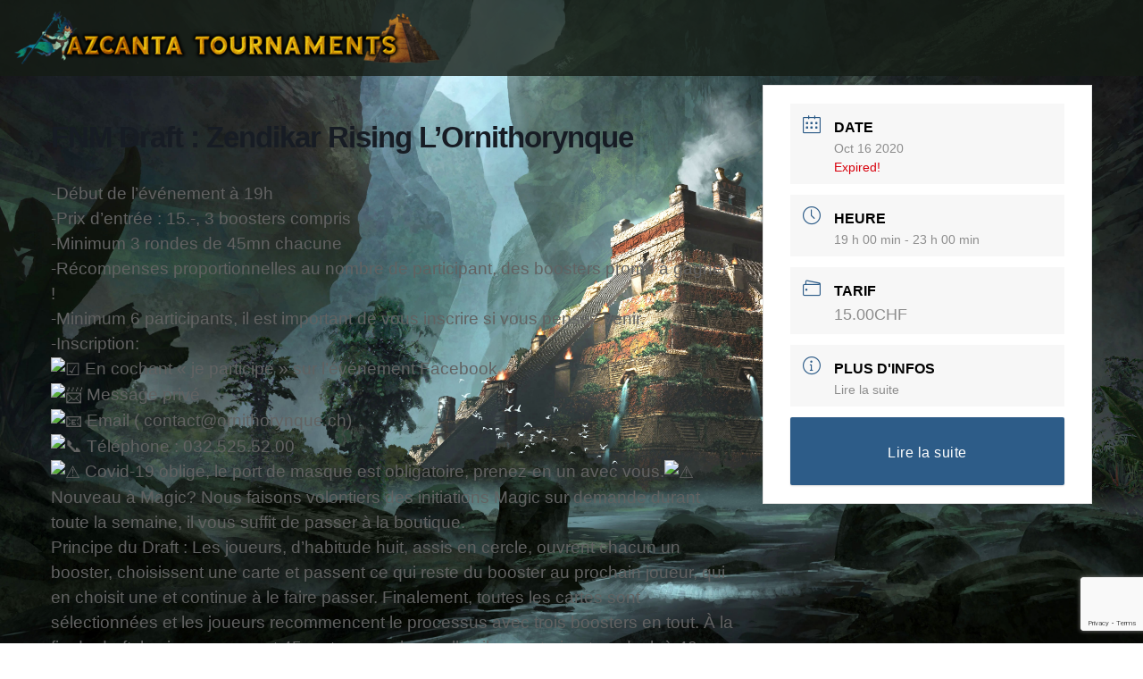

--- FILE ---
content_type: text/html; charset=utf-8
request_url: https://www.google.com/recaptcha/api2/anchor?ar=1&k=6Le5MNkeAAAAAGPrduYFwDEDrR2egSDr68i50AzW&co=aHR0cHM6Ly9hemNhbnRhLXRvdXJuYW1lbnRzLmNoOjQ0Mw..&hl=en&v=N67nZn4AqZkNcbeMu4prBgzg&size=invisible&anchor-ms=20000&execute-ms=30000&cb=4idckcbwtlhs
body_size: 48775
content:
<!DOCTYPE HTML><html dir="ltr" lang="en"><head><meta http-equiv="Content-Type" content="text/html; charset=UTF-8">
<meta http-equiv="X-UA-Compatible" content="IE=edge">
<title>reCAPTCHA</title>
<style type="text/css">
/* cyrillic-ext */
@font-face {
  font-family: 'Roboto';
  font-style: normal;
  font-weight: 400;
  font-stretch: 100%;
  src: url(//fonts.gstatic.com/s/roboto/v48/KFO7CnqEu92Fr1ME7kSn66aGLdTylUAMa3GUBHMdazTgWw.woff2) format('woff2');
  unicode-range: U+0460-052F, U+1C80-1C8A, U+20B4, U+2DE0-2DFF, U+A640-A69F, U+FE2E-FE2F;
}
/* cyrillic */
@font-face {
  font-family: 'Roboto';
  font-style: normal;
  font-weight: 400;
  font-stretch: 100%;
  src: url(//fonts.gstatic.com/s/roboto/v48/KFO7CnqEu92Fr1ME7kSn66aGLdTylUAMa3iUBHMdazTgWw.woff2) format('woff2');
  unicode-range: U+0301, U+0400-045F, U+0490-0491, U+04B0-04B1, U+2116;
}
/* greek-ext */
@font-face {
  font-family: 'Roboto';
  font-style: normal;
  font-weight: 400;
  font-stretch: 100%;
  src: url(//fonts.gstatic.com/s/roboto/v48/KFO7CnqEu92Fr1ME7kSn66aGLdTylUAMa3CUBHMdazTgWw.woff2) format('woff2');
  unicode-range: U+1F00-1FFF;
}
/* greek */
@font-face {
  font-family: 'Roboto';
  font-style: normal;
  font-weight: 400;
  font-stretch: 100%;
  src: url(//fonts.gstatic.com/s/roboto/v48/KFO7CnqEu92Fr1ME7kSn66aGLdTylUAMa3-UBHMdazTgWw.woff2) format('woff2');
  unicode-range: U+0370-0377, U+037A-037F, U+0384-038A, U+038C, U+038E-03A1, U+03A3-03FF;
}
/* math */
@font-face {
  font-family: 'Roboto';
  font-style: normal;
  font-weight: 400;
  font-stretch: 100%;
  src: url(//fonts.gstatic.com/s/roboto/v48/KFO7CnqEu92Fr1ME7kSn66aGLdTylUAMawCUBHMdazTgWw.woff2) format('woff2');
  unicode-range: U+0302-0303, U+0305, U+0307-0308, U+0310, U+0312, U+0315, U+031A, U+0326-0327, U+032C, U+032F-0330, U+0332-0333, U+0338, U+033A, U+0346, U+034D, U+0391-03A1, U+03A3-03A9, U+03B1-03C9, U+03D1, U+03D5-03D6, U+03F0-03F1, U+03F4-03F5, U+2016-2017, U+2034-2038, U+203C, U+2040, U+2043, U+2047, U+2050, U+2057, U+205F, U+2070-2071, U+2074-208E, U+2090-209C, U+20D0-20DC, U+20E1, U+20E5-20EF, U+2100-2112, U+2114-2115, U+2117-2121, U+2123-214F, U+2190, U+2192, U+2194-21AE, U+21B0-21E5, U+21F1-21F2, U+21F4-2211, U+2213-2214, U+2216-22FF, U+2308-230B, U+2310, U+2319, U+231C-2321, U+2336-237A, U+237C, U+2395, U+239B-23B7, U+23D0, U+23DC-23E1, U+2474-2475, U+25AF, U+25B3, U+25B7, U+25BD, U+25C1, U+25CA, U+25CC, U+25FB, U+266D-266F, U+27C0-27FF, U+2900-2AFF, U+2B0E-2B11, U+2B30-2B4C, U+2BFE, U+3030, U+FF5B, U+FF5D, U+1D400-1D7FF, U+1EE00-1EEFF;
}
/* symbols */
@font-face {
  font-family: 'Roboto';
  font-style: normal;
  font-weight: 400;
  font-stretch: 100%;
  src: url(//fonts.gstatic.com/s/roboto/v48/KFO7CnqEu92Fr1ME7kSn66aGLdTylUAMaxKUBHMdazTgWw.woff2) format('woff2');
  unicode-range: U+0001-000C, U+000E-001F, U+007F-009F, U+20DD-20E0, U+20E2-20E4, U+2150-218F, U+2190, U+2192, U+2194-2199, U+21AF, U+21E6-21F0, U+21F3, U+2218-2219, U+2299, U+22C4-22C6, U+2300-243F, U+2440-244A, U+2460-24FF, U+25A0-27BF, U+2800-28FF, U+2921-2922, U+2981, U+29BF, U+29EB, U+2B00-2BFF, U+4DC0-4DFF, U+FFF9-FFFB, U+10140-1018E, U+10190-1019C, U+101A0, U+101D0-101FD, U+102E0-102FB, U+10E60-10E7E, U+1D2C0-1D2D3, U+1D2E0-1D37F, U+1F000-1F0FF, U+1F100-1F1AD, U+1F1E6-1F1FF, U+1F30D-1F30F, U+1F315, U+1F31C, U+1F31E, U+1F320-1F32C, U+1F336, U+1F378, U+1F37D, U+1F382, U+1F393-1F39F, U+1F3A7-1F3A8, U+1F3AC-1F3AF, U+1F3C2, U+1F3C4-1F3C6, U+1F3CA-1F3CE, U+1F3D4-1F3E0, U+1F3ED, U+1F3F1-1F3F3, U+1F3F5-1F3F7, U+1F408, U+1F415, U+1F41F, U+1F426, U+1F43F, U+1F441-1F442, U+1F444, U+1F446-1F449, U+1F44C-1F44E, U+1F453, U+1F46A, U+1F47D, U+1F4A3, U+1F4B0, U+1F4B3, U+1F4B9, U+1F4BB, U+1F4BF, U+1F4C8-1F4CB, U+1F4D6, U+1F4DA, U+1F4DF, U+1F4E3-1F4E6, U+1F4EA-1F4ED, U+1F4F7, U+1F4F9-1F4FB, U+1F4FD-1F4FE, U+1F503, U+1F507-1F50B, U+1F50D, U+1F512-1F513, U+1F53E-1F54A, U+1F54F-1F5FA, U+1F610, U+1F650-1F67F, U+1F687, U+1F68D, U+1F691, U+1F694, U+1F698, U+1F6AD, U+1F6B2, U+1F6B9-1F6BA, U+1F6BC, U+1F6C6-1F6CF, U+1F6D3-1F6D7, U+1F6E0-1F6EA, U+1F6F0-1F6F3, U+1F6F7-1F6FC, U+1F700-1F7FF, U+1F800-1F80B, U+1F810-1F847, U+1F850-1F859, U+1F860-1F887, U+1F890-1F8AD, U+1F8B0-1F8BB, U+1F8C0-1F8C1, U+1F900-1F90B, U+1F93B, U+1F946, U+1F984, U+1F996, U+1F9E9, U+1FA00-1FA6F, U+1FA70-1FA7C, U+1FA80-1FA89, U+1FA8F-1FAC6, U+1FACE-1FADC, U+1FADF-1FAE9, U+1FAF0-1FAF8, U+1FB00-1FBFF;
}
/* vietnamese */
@font-face {
  font-family: 'Roboto';
  font-style: normal;
  font-weight: 400;
  font-stretch: 100%;
  src: url(//fonts.gstatic.com/s/roboto/v48/KFO7CnqEu92Fr1ME7kSn66aGLdTylUAMa3OUBHMdazTgWw.woff2) format('woff2');
  unicode-range: U+0102-0103, U+0110-0111, U+0128-0129, U+0168-0169, U+01A0-01A1, U+01AF-01B0, U+0300-0301, U+0303-0304, U+0308-0309, U+0323, U+0329, U+1EA0-1EF9, U+20AB;
}
/* latin-ext */
@font-face {
  font-family: 'Roboto';
  font-style: normal;
  font-weight: 400;
  font-stretch: 100%;
  src: url(//fonts.gstatic.com/s/roboto/v48/KFO7CnqEu92Fr1ME7kSn66aGLdTylUAMa3KUBHMdazTgWw.woff2) format('woff2');
  unicode-range: U+0100-02BA, U+02BD-02C5, U+02C7-02CC, U+02CE-02D7, U+02DD-02FF, U+0304, U+0308, U+0329, U+1D00-1DBF, U+1E00-1E9F, U+1EF2-1EFF, U+2020, U+20A0-20AB, U+20AD-20C0, U+2113, U+2C60-2C7F, U+A720-A7FF;
}
/* latin */
@font-face {
  font-family: 'Roboto';
  font-style: normal;
  font-weight: 400;
  font-stretch: 100%;
  src: url(//fonts.gstatic.com/s/roboto/v48/KFO7CnqEu92Fr1ME7kSn66aGLdTylUAMa3yUBHMdazQ.woff2) format('woff2');
  unicode-range: U+0000-00FF, U+0131, U+0152-0153, U+02BB-02BC, U+02C6, U+02DA, U+02DC, U+0304, U+0308, U+0329, U+2000-206F, U+20AC, U+2122, U+2191, U+2193, U+2212, U+2215, U+FEFF, U+FFFD;
}
/* cyrillic-ext */
@font-face {
  font-family: 'Roboto';
  font-style: normal;
  font-weight: 500;
  font-stretch: 100%;
  src: url(//fonts.gstatic.com/s/roboto/v48/KFO7CnqEu92Fr1ME7kSn66aGLdTylUAMa3GUBHMdazTgWw.woff2) format('woff2');
  unicode-range: U+0460-052F, U+1C80-1C8A, U+20B4, U+2DE0-2DFF, U+A640-A69F, U+FE2E-FE2F;
}
/* cyrillic */
@font-face {
  font-family: 'Roboto';
  font-style: normal;
  font-weight: 500;
  font-stretch: 100%;
  src: url(//fonts.gstatic.com/s/roboto/v48/KFO7CnqEu92Fr1ME7kSn66aGLdTylUAMa3iUBHMdazTgWw.woff2) format('woff2');
  unicode-range: U+0301, U+0400-045F, U+0490-0491, U+04B0-04B1, U+2116;
}
/* greek-ext */
@font-face {
  font-family: 'Roboto';
  font-style: normal;
  font-weight: 500;
  font-stretch: 100%;
  src: url(//fonts.gstatic.com/s/roboto/v48/KFO7CnqEu92Fr1ME7kSn66aGLdTylUAMa3CUBHMdazTgWw.woff2) format('woff2');
  unicode-range: U+1F00-1FFF;
}
/* greek */
@font-face {
  font-family: 'Roboto';
  font-style: normal;
  font-weight: 500;
  font-stretch: 100%;
  src: url(//fonts.gstatic.com/s/roboto/v48/KFO7CnqEu92Fr1ME7kSn66aGLdTylUAMa3-UBHMdazTgWw.woff2) format('woff2');
  unicode-range: U+0370-0377, U+037A-037F, U+0384-038A, U+038C, U+038E-03A1, U+03A3-03FF;
}
/* math */
@font-face {
  font-family: 'Roboto';
  font-style: normal;
  font-weight: 500;
  font-stretch: 100%;
  src: url(//fonts.gstatic.com/s/roboto/v48/KFO7CnqEu92Fr1ME7kSn66aGLdTylUAMawCUBHMdazTgWw.woff2) format('woff2');
  unicode-range: U+0302-0303, U+0305, U+0307-0308, U+0310, U+0312, U+0315, U+031A, U+0326-0327, U+032C, U+032F-0330, U+0332-0333, U+0338, U+033A, U+0346, U+034D, U+0391-03A1, U+03A3-03A9, U+03B1-03C9, U+03D1, U+03D5-03D6, U+03F0-03F1, U+03F4-03F5, U+2016-2017, U+2034-2038, U+203C, U+2040, U+2043, U+2047, U+2050, U+2057, U+205F, U+2070-2071, U+2074-208E, U+2090-209C, U+20D0-20DC, U+20E1, U+20E5-20EF, U+2100-2112, U+2114-2115, U+2117-2121, U+2123-214F, U+2190, U+2192, U+2194-21AE, U+21B0-21E5, U+21F1-21F2, U+21F4-2211, U+2213-2214, U+2216-22FF, U+2308-230B, U+2310, U+2319, U+231C-2321, U+2336-237A, U+237C, U+2395, U+239B-23B7, U+23D0, U+23DC-23E1, U+2474-2475, U+25AF, U+25B3, U+25B7, U+25BD, U+25C1, U+25CA, U+25CC, U+25FB, U+266D-266F, U+27C0-27FF, U+2900-2AFF, U+2B0E-2B11, U+2B30-2B4C, U+2BFE, U+3030, U+FF5B, U+FF5D, U+1D400-1D7FF, U+1EE00-1EEFF;
}
/* symbols */
@font-face {
  font-family: 'Roboto';
  font-style: normal;
  font-weight: 500;
  font-stretch: 100%;
  src: url(//fonts.gstatic.com/s/roboto/v48/KFO7CnqEu92Fr1ME7kSn66aGLdTylUAMaxKUBHMdazTgWw.woff2) format('woff2');
  unicode-range: U+0001-000C, U+000E-001F, U+007F-009F, U+20DD-20E0, U+20E2-20E4, U+2150-218F, U+2190, U+2192, U+2194-2199, U+21AF, U+21E6-21F0, U+21F3, U+2218-2219, U+2299, U+22C4-22C6, U+2300-243F, U+2440-244A, U+2460-24FF, U+25A0-27BF, U+2800-28FF, U+2921-2922, U+2981, U+29BF, U+29EB, U+2B00-2BFF, U+4DC0-4DFF, U+FFF9-FFFB, U+10140-1018E, U+10190-1019C, U+101A0, U+101D0-101FD, U+102E0-102FB, U+10E60-10E7E, U+1D2C0-1D2D3, U+1D2E0-1D37F, U+1F000-1F0FF, U+1F100-1F1AD, U+1F1E6-1F1FF, U+1F30D-1F30F, U+1F315, U+1F31C, U+1F31E, U+1F320-1F32C, U+1F336, U+1F378, U+1F37D, U+1F382, U+1F393-1F39F, U+1F3A7-1F3A8, U+1F3AC-1F3AF, U+1F3C2, U+1F3C4-1F3C6, U+1F3CA-1F3CE, U+1F3D4-1F3E0, U+1F3ED, U+1F3F1-1F3F3, U+1F3F5-1F3F7, U+1F408, U+1F415, U+1F41F, U+1F426, U+1F43F, U+1F441-1F442, U+1F444, U+1F446-1F449, U+1F44C-1F44E, U+1F453, U+1F46A, U+1F47D, U+1F4A3, U+1F4B0, U+1F4B3, U+1F4B9, U+1F4BB, U+1F4BF, U+1F4C8-1F4CB, U+1F4D6, U+1F4DA, U+1F4DF, U+1F4E3-1F4E6, U+1F4EA-1F4ED, U+1F4F7, U+1F4F9-1F4FB, U+1F4FD-1F4FE, U+1F503, U+1F507-1F50B, U+1F50D, U+1F512-1F513, U+1F53E-1F54A, U+1F54F-1F5FA, U+1F610, U+1F650-1F67F, U+1F687, U+1F68D, U+1F691, U+1F694, U+1F698, U+1F6AD, U+1F6B2, U+1F6B9-1F6BA, U+1F6BC, U+1F6C6-1F6CF, U+1F6D3-1F6D7, U+1F6E0-1F6EA, U+1F6F0-1F6F3, U+1F6F7-1F6FC, U+1F700-1F7FF, U+1F800-1F80B, U+1F810-1F847, U+1F850-1F859, U+1F860-1F887, U+1F890-1F8AD, U+1F8B0-1F8BB, U+1F8C0-1F8C1, U+1F900-1F90B, U+1F93B, U+1F946, U+1F984, U+1F996, U+1F9E9, U+1FA00-1FA6F, U+1FA70-1FA7C, U+1FA80-1FA89, U+1FA8F-1FAC6, U+1FACE-1FADC, U+1FADF-1FAE9, U+1FAF0-1FAF8, U+1FB00-1FBFF;
}
/* vietnamese */
@font-face {
  font-family: 'Roboto';
  font-style: normal;
  font-weight: 500;
  font-stretch: 100%;
  src: url(//fonts.gstatic.com/s/roboto/v48/KFO7CnqEu92Fr1ME7kSn66aGLdTylUAMa3OUBHMdazTgWw.woff2) format('woff2');
  unicode-range: U+0102-0103, U+0110-0111, U+0128-0129, U+0168-0169, U+01A0-01A1, U+01AF-01B0, U+0300-0301, U+0303-0304, U+0308-0309, U+0323, U+0329, U+1EA0-1EF9, U+20AB;
}
/* latin-ext */
@font-face {
  font-family: 'Roboto';
  font-style: normal;
  font-weight: 500;
  font-stretch: 100%;
  src: url(//fonts.gstatic.com/s/roboto/v48/KFO7CnqEu92Fr1ME7kSn66aGLdTylUAMa3KUBHMdazTgWw.woff2) format('woff2');
  unicode-range: U+0100-02BA, U+02BD-02C5, U+02C7-02CC, U+02CE-02D7, U+02DD-02FF, U+0304, U+0308, U+0329, U+1D00-1DBF, U+1E00-1E9F, U+1EF2-1EFF, U+2020, U+20A0-20AB, U+20AD-20C0, U+2113, U+2C60-2C7F, U+A720-A7FF;
}
/* latin */
@font-face {
  font-family: 'Roboto';
  font-style: normal;
  font-weight: 500;
  font-stretch: 100%;
  src: url(//fonts.gstatic.com/s/roboto/v48/KFO7CnqEu92Fr1ME7kSn66aGLdTylUAMa3yUBHMdazQ.woff2) format('woff2');
  unicode-range: U+0000-00FF, U+0131, U+0152-0153, U+02BB-02BC, U+02C6, U+02DA, U+02DC, U+0304, U+0308, U+0329, U+2000-206F, U+20AC, U+2122, U+2191, U+2193, U+2212, U+2215, U+FEFF, U+FFFD;
}
/* cyrillic-ext */
@font-face {
  font-family: 'Roboto';
  font-style: normal;
  font-weight: 900;
  font-stretch: 100%;
  src: url(//fonts.gstatic.com/s/roboto/v48/KFO7CnqEu92Fr1ME7kSn66aGLdTylUAMa3GUBHMdazTgWw.woff2) format('woff2');
  unicode-range: U+0460-052F, U+1C80-1C8A, U+20B4, U+2DE0-2DFF, U+A640-A69F, U+FE2E-FE2F;
}
/* cyrillic */
@font-face {
  font-family: 'Roboto';
  font-style: normal;
  font-weight: 900;
  font-stretch: 100%;
  src: url(//fonts.gstatic.com/s/roboto/v48/KFO7CnqEu92Fr1ME7kSn66aGLdTylUAMa3iUBHMdazTgWw.woff2) format('woff2');
  unicode-range: U+0301, U+0400-045F, U+0490-0491, U+04B0-04B1, U+2116;
}
/* greek-ext */
@font-face {
  font-family: 'Roboto';
  font-style: normal;
  font-weight: 900;
  font-stretch: 100%;
  src: url(//fonts.gstatic.com/s/roboto/v48/KFO7CnqEu92Fr1ME7kSn66aGLdTylUAMa3CUBHMdazTgWw.woff2) format('woff2');
  unicode-range: U+1F00-1FFF;
}
/* greek */
@font-face {
  font-family: 'Roboto';
  font-style: normal;
  font-weight: 900;
  font-stretch: 100%;
  src: url(//fonts.gstatic.com/s/roboto/v48/KFO7CnqEu92Fr1ME7kSn66aGLdTylUAMa3-UBHMdazTgWw.woff2) format('woff2');
  unicode-range: U+0370-0377, U+037A-037F, U+0384-038A, U+038C, U+038E-03A1, U+03A3-03FF;
}
/* math */
@font-face {
  font-family: 'Roboto';
  font-style: normal;
  font-weight: 900;
  font-stretch: 100%;
  src: url(//fonts.gstatic.com/s/roboto/v48/KFO7CnqEu92Fr1ME7kSn66aGLdTylUAMawCUBHMdazTgWw.woff2) format('woff2');
  unicode-range: U+0302-0303, U+0305, U+0307-0308, U+0310, U+0312, U+0315, U+031A, U+0326-0327, U+032C, U+032F-0330, U+0332-0333, U+0338, U+033A, U+0346, U+034D, U+0391-03A1, U+03A3-03A9, U+03B1-03C9, U+03D1, U+03D5-03D6, U+03F0-03F1, U+03F4-03F5, U+2016-2017, U+2034-2038, U+203C, U+2040, U+2043, U+2047, U+2050, U+2057, U+205F, U+2070-2071, U+2074-208E, U+2090-209C, U+20D0-20DC, U+20E1, U+20E5-20EF, U+2100-2112, U+2114-2115, U+2117-2121, U+2123-214F, U+2190, U+2192, U+2194-21AE, U+21B0-21E5, U+21F1-21F2, U+21F4-2211, U+2213-2214, U+2216-22FF, U+2308-230B, U+2310, U+2319, U+231C-2321, U+2336-237A, U+237C, U+2395, U+239B-23B7, U+23D0, U+23DC-23E1, U+2474-2475, U+25AF, U+25B3, U+25B7, U+25BD, U+25C1, U+25CA, U+25CC, U+25FB, U+266D-266F, U+27C0-27FF, U+2900-2AFF, U+2B0E-2B11, U+2B30-2B4C, U+2BFE, U+3030, U+FF5B, U+FF5D, U+1D400-1D7FF, U+1EE00-1EEFF;
}
/* symbols */
@font-face {
  font-family: 'Roboto';
  font-style: normal;
  font-weight: 900;
  font-stretch: 100%;
  src: url(//fonts.gstatic.com/s/roboto/v48/KFO7CnqEu92Fr1ME7kSn66aGLdTylUAMaxKUBHMdazTgWw.woff2) format('woff2');
  unicode-range: U+0001-000C, U+000E-001F, U+007F-009F, U+20DD-20E0, U+20E2-20E4, U+2150-218F, U+2190, U+2192, U+2194-2199, U+21AF, U+21E6-21F0, U+21F3, U+2218-2219, U+2299, U+22C4-22C6, U+2300-243F, U+2440-244A, U+2460-24FF, U+25A0-27BF, U+2800-28FF, U+2921-2922, U+2981, U+29BF, U+29EB, U+2B00-2BFF, U+4DC0-4DFF, U+FFF9-FFFB, U+10140-1018E, U+10190-1019C, U+101A0, U+101D0-101FD, U+102E0-102FB, U+10E60-10E7E, U+1D2C0-1D2D3, U+1D2E0-1D37F, U+1F000-1F0FF, U+1F100-1F1AD, U+1F1E6-1F1FF, U+1F30D-1F30F, U+1F315, U+1F31C, U+1F31E, U+1F320-1F32C, U+1F336, U+1F378, U+1F37D, U+1F382, U+1F393-1F39F, U+1F3A7-1F3A8, U+1F3AC-1F3AF, U+1F3C2, U+1F3C4-1F3C6, U+1F3CA-1F3CE, U+1F3D4-1F3E0, U+1F3ED, U+1F3F1-1F3F3, U+1F3F5-1F3F7, U+1F408, U+1F415, U+1F41F, U+1F426, U+1F43F, U+1F441-1F442, U+1F444, U+1F446-1F449, U+1F44C-1F44E, U+1F453, U+1F46A, U+1F47D, U+1F4A3, U+1F4B0, U+1F4B3, U+1F4B9, U+1F4BB, U+1F4BF, U+1F4C8-1F4CB, U+1F4D6, U+1F4DA, U+1F4DF, U+1F4E3-1F4E6, U+1F4EA-1F4ED, U+1F4F7, U+1F4F9-1F4FB, U+1F4FD-1F4FE, U+1F503, U+1F507-1F50B, U+1F50D, U+1F512-1F513, U+1F53E-1F54A, U+1F54F-1F5FA, U+1F610, U+1F650-1F67F, U+1F687, U+1F68D, U+1F691, U+1F694, U+1F698, U+1F6AD, U+1F6B2, U+1F6B9-1F6BA, U+1F6BC, U+1F6C6-1F6CF, U+1F6D3-1F6D7, U+1F6E0-1F6EA, U+1F6F0-1F6F3, U+1F6F7-1F6FC, U+1F700-1F7FF, U+1F800-1F80B, U+1F810-1F847, U+1F850-1F859, U+1F860-1F887, U+1F890-1F8AD, U+1F8B0-1F8BB, U+1F8C0-1F8C1, U+1F900-1F90B, U+1F93B, U+1F946, U+1F984, U+1F996, U+1F9E9, U+1FA00-1FA6F, U+1FA70-1FA7C, U+1FA80-1FA89, U+1FA8F-1FAC6, U+1FACE-1FADC, U+1FADF-1FAE9, U+1FAF0-1FAF8, U+1FB00-1FBFF;
}
/* vietnamese */
@font-face {
  font-family: 'Roboto';
  font-style: normal;
  font-weight: 900;
  font-stretch: 100%;
  src: url(//fonts.gstatic.com/s/roboto/v48/KFO7CnqEu92Fr1ME7kSn66aGLdTylUAMa3OUBHMdazTgWw.woff2) format('woff2');
  unicode-range: U+0102-0103, U+0110-0111, U+0128-0129, U+0168-0169, U+01A0-01A1, U+01AF-01B0, U+0300-0301, U+0303-0304, U+0308-0309, U+0323, U+0329, U+1EA0-1EF9, U+20AB;
}
/* latin-ext */
@font-face {
  font-family: 'Roboto';
  font-style: normal;
  font-weight: 900;
  font-stretch: 100%;
  src: url(//fonts.gstatic.com/s/roboto/v48/KFO7CnqEu92Fr1ME7kSn66aGLdTylUAMa3KUBHMdazTgWw.woff2) format('woff2');
  unicode-range: U+0100-02BA, U+02BD-02C5, U+02C7-02CC, U+02CE-02D7, U+02DD-02FF, U+0304, U+0308, U+0329, U+1D00-1DBF, U+1E00-1E9F, U+1EF2-1EFF, U+2020, U+20A0-20AB, U+20AD-20C0, U+2113, U+2C60-2C7F, U+A720-A7FF;
}
/* latin */
@font-face {
  font-family: 'Roboto';
  font-style: normal;
  font-weight: 900;
  font-stretch: 100%;
  src: url(//fonts.gstatic.com/s/roboto/v48/KFO7CnqEu92Fr1ME7kSn66aGLdTylUAMa3yUBHMdazQ.woff2) format('woff2');
  unicode-range: U+0000-00FF, U+0131, U+0152-0153, U+02BB-02BC, U+02C6, U+02DA, U+02DC, U+0304, U+0308, U+0329, U+2000-206F, U+20AC, U+2122, U+2191, U+2193, U+2212, U+2215, U+FEFF, U+FFFD;
}

</style>
<link rel="stylesheet" type="text/css" href="https://www.gstatic.com/recaptcha/releases/N67nZn4AqZkNcbeMu4prBgzg/styles__ltr.css">
<script nonce="AjCaRwzhiBW5MuuXG0zeoA" type="text/javascript">window['__recaptcha_api'] = 'https://www.google.com/recaptcha/api2/';</script>
<script type="text/javascript" src="https://www.gstatic.com/recaptcha/releases/N67nZn4AqZkNcbeMu4prBgzg/recaptcha__en.js" nonce="AjCaRwzhiBW5MuuXG0zeoA">
      
    </script></head>
<body><div id="rc-anchor-alert" class="rc-anchor-alert"></div>
<input type="hidden" id="recaptcha-token" value="[base64]">
<script type="text/javascript" nonce="AjCaRwzhiBW5MuuXG0zeoA">
      recaptcha.anchor.Main.init("[\x22ainput\x22,[\x22bgdata\x22,\x22\x22,\[base64]/[base64]/[base64]/bmV3IHJbeF0oY1swXSk6RT09Mj9uZXcgclt4XShjWzBdLGNbMV0pOkU9PTM/bmV3IHJbeF0oY1swXSxjWzFdLGNbMl0pOkU9PTQ/[base64]/[base64]/[base64]/[base64]/[base64]/[base64]/[base64]/[base64]\x22,\[base64]\\u003d\\u003d\x22,\x22w4lcaFbCtDHCgcO4wqbDlx8fdx9gwoRWJMKNw7RrQsOgwql3woRJX8OhGxVMwq/[base64]/DsRfCqsO+eCQDUywFw7/CvxBJwqLDjh5IU8KLwq1gRsOow67DllnDncOlwrXDunZ3NibDj8KWK1HDt0JHKQPDgsOmwoPDpcORwrPCqAjCnMKEJhfCrMKPwpobw4HDpm5Lw68eEcKbRMKjwrzDncKYZk1pw5/DhwYoYCJyXsKMw5pDYcOLwrPCiXLDkQt8T8OeBhfCh8OdworDpsKLwo3DuUtRexgiSTVnFsKCw4xHTEDDksKADcKjSyTCgyDChSTCh8Oyw4rCuifDksKjwqPCoMODKsOXM8OTNlHCp18tc8K2w7fDmMKywpHDtsKVw6F9wpBhw4DDhcKEfMKKwp/[base64]/CjcOOWzfCnA0bwrfCnGEbwpJUw7DDicKAw6IJL8O2wpHDkWbDrm7DoMKcMktwU8Opw5LDucKICWVrw7bCk8KdwqdmL8Oww5rDvUhcw4rDmRc6wrvDvSo2wpNtA8K2wo8Ow5llXcOhe2jCghFdd8KkwpTCkcOAw4rChMO1w6VqZi/[base64]/wprCpcOQYcOpwqLCs8OQb3jDmsKIwpQsw444w6paZH4lwpNzM0AoOMKxUnPDsFQqF2AFw6vDgcOffcOtYMOIw60Lw5h4w6LCs8K6wq3CucKEExDDvGvDiTVCcRLCpsOpwo0pVj1nwovDnXJ3wpLCoMKQBsOZwq4/wqNawqJ7wr1swrHCh2HCrVXDoj/DhV3CnT1NMcO7GcKDSE3DhDLDky09EsOOwrvCqsK/w4ojXMORVMOkwpPCjsKYEFDDusOdwrIewqhFwprCocOzRVHCocKeJcOOw5HClMOOwqwhwoc8OjXDhcKAVX7CvjvCl1cNbk5abMONw7bCmXdlHXnDgsKeKMO6MMO/JiU9FRpoAAXCpULDssKew4zCqMKAwrNAw5XDuzXDtgbCtRjDscO6w7HCpMOKwokuwrsLDQB8bXl6w5zDom/DmCzDkXnCo8KebBZUamJfwpstwoB8acKvw4tVcXzCqsKRw63Ct8KNcMOCesOUw5nCo8KMwq3Duy/Cv8O6w7jDr8KaWkU3wpbCjcOdwoXDmAc4w7jDsMKtw6jCuBU4w5UCDsKCeQfCicKkw7EsecOVfQbDrkleKm5cSsKuw75hAwPDk1jDgQJiAAxdSALDsMOYwrTCiVnCsAsHRyN5wokMGEIDwrHCq8Kqwqxww7hDw5/DvMKBwoYVw683wqbDozvClD3DncOYwqPDjBXCuFzDssOjw4wFwrFPwoJhGsOKwonDoA4LQcKkw40fbsK8AcOoa8KHVwFpbsKJFMKeNXl4FStNw4I3w57DgHVkc8KLAx9Vw6NUYULDvUnCtcOHw6Iaw6PCtMKkwrnCpGTCvEojwqwQS8Oow55hwqnDhcOnOcOaw7/DuRo3w7IYFsKKw6ssSCcSw7DDhsKfBMOfw7gaQD7Cs8OgbsKvw7TDucK+wqghJMOKwrHCnMKSccKmcj/DqsOXwovCpTnDtTbCtcK/w6fClsKpXcOWwrXCocOKbyDCgDrDpwnDscKpwppIwrHCjCE+w6kMw6lsAsOZw4/DtC3DpcOPH8KHMRp6EMKXPSnDjcOXNRVvLsObDMKlw4MCwrvDjwh+MsOlwrUoSjrDscKHw57CgsKnwrZcw6/CmF4YG8K1w59MUzzDksKqQcKJwpvDmMOjYcOVTcKXwqEOY3Auwo3DjltVUsOFw7TDrTkWVsOtwrRSwo9dXQw/w6xpPGBJw75VwqkRaDBVw43DisOSwpc8wrZLJSHDgMOxESfDuMKlAcOzwpDDujYnYMKMwoZpwro+w4tBwroDB2/DnRrDmsKdHMOqw7oWTsKswqbCpsOIwpAAwoQ0YhU4wrrDnMOSKDNnTiXCusOKw48Tw7Efd1Esw7TCq8O8woTDvVPDusORwr0RNMOmfnBVPQNRw6rDkF/CqcOMfMOawqQnw5Faw6lua1PCrW9MCnFwcXHCnQPDgcO8wosNwr/[base64]/wq5wwqrCncKNw6kBwq3DrsK1DB0gIsKkWcKaGMKowr3Cu1bCpQbCsSU1wpnCtUrCnGNDU8Ktw5TCvMK4wqTCu8Ofw53CtcOrQcKtwovDt37DgjTDgMOWb8KLHcKPPShJw4LDi3XDjMKODMO/QsK9OzcJWsOVSMODZhLDjyJ0RsK6w5vCtcOww6PCmUoDwqQNw5Akwplzwo3CizTDvDYUw73DqC7CrcOQJT4Ow41gw6Yxw68iLMKowqwbNMKZwonDncKLdMKkUy59w4jCvsOEOTpYAnXDosKXw5TCnwDDpR/Cr8KSEGjDlsOBw5TCmAs8UcOEwrYFZ3YLc8O5wqHClhrDvV9KwoJNIsKqdBR1wonDrcOXRVs/UATDsMKxLnnCjhzCjcKRdMO4Zl0iw4R6VMKewqfCnWx5cMOgYMOyKULDrsKgwrF7w7TCnX/DrMKMwoAhWBYcw6XDpsK8wotVw7VQZcOyZWsywovDq8KTYVrDtBbDpCVjYcKQw7p4DMOKZlBPw5bDqh5gbMKfd8Kdw6TDgcOiEMOtwqTCm2/[base64]/[base64]/[base64]/[base64]/aHTDhMKFGcOFw7LDrBB+WgZTQ8KBWMK6GhHCscOkJMKKw4laYMKHwotIY8KOwoAURUrDocKmwozChsOJw4EKSC5hwp7DgnAwanLCon8rwpttw6LDm1NiwqEAIjhGw5dhwo7DhsKEwoPCnjdww5R8NMOUw7olRsKJwr/CvsOxQsKsw6UcXVoVw43Du8Ooe0/DhsKtw59dw5bDnV4lwqxKc8Klwq/Cu8K9BcOCPS3DmylMTnTCqsOhUm/Di3zCoMKiwo/Dp8Ksw54JVWDCl1nCvVlFwoxnUMKMMMKIHR7DjMK9woAdwrdqbWzCh3vDvsKRKyo1FygFd0rCksOew5N7w6rChMOOwoQyOnpxOWs+RcOXNcOZw7tPf8Knw6c2wowWw6/DpQ7CpzbDl8KQGmgqw4TDshp8w5zDtsKlw74ow7VnCMKmwo8pKMK8wr8qw77DhcKRXcKqw6nCg8ODG8KAU8KVXcODHxHCmDLDvCtJw7rCmDNhLH/Cr8OmAcOww5dLwrwbasOHwoXDtcKkSS7CvyVZw5/DryvDun4pwrZ8w4fCkE0ObRs0w7HCiVppwrLChMKjw5AiwrYDw7bCscKdQgc1BCnDr1FaBcKFOsOxME/CrMO/H088w7LChcKOw6zCnXzCh8KmTkcUwqJQwpzCuxDDssOgw67CncK9wqTDucK/wppEUMK+WFNKwp8kcHtWw6w9w7TCiMOMw6NLJ8K1c8OBJMKnC1XCpW3DlhcBw5nDq8OlfFYWZEjDuw4FJ3/[base64]/DisOzwrc6Jkojwq/DssOiLcK5U1MRwokwBxIWdcOJSwk9ZsKJOcK9wp7CisKPGFTDlsK9Xy5qaVRsw4jCuTDDinrDo2UmbsOyaQnCiFxBbMK+UsOuJcOsw63DtMKCInInw4jCgMOWw7EiXR1xc3LClx56w6XCjsKvRnLCrll6EFDDkU/[base64]/Dv8KTNhrDn1N1w43CjAnDkQ3DkcK4IUvDqkrDvcObRWkQwqRjw7kle8KPTFFSw63Ck2LCg8KiGVXCnRDCmg5CwpHDoXvCkcOhwqPCnSVnaMK+V8Klw59uSMO2w58/U8K2woHCnl53VHlgNmHDq098wqg9dwIpdBk8w74lwqzDohxjIsOmRCXDiT/CsALDrcKqTcKJw6d5dQMHw743Vl03YsOyVXMHwrnDhwFLwrpPc8KpNnALS8OIwqbDlMOmwrnCncOgLMOIw402fcKxwozDsMO9w4vCglxUHUfDpUMcw4LClVnCtmh2wocuM8K/wobDt8Obw5XCqcO3BXHDvidiwrjCt8OeA8OTw5srwqzDj03DiwvDg33CrAJ1csOBEBzDjCN0w7TDmlUUwotPw7QaGkPDr8OWDcKsU8KDZcOMYsKSMcKGUChKEMKAU8OmbkRKw4bCtQzClyjCuz7CixHDgUhOw4MBNMO8UUciwr/DvARWV3fDqERvwpvDrk/CkcOpw6zCvhs+w6HCo1gTwqbCoMO2w5zDkcKoNzbCjcKpLmIewo82wolpwo7Di17CmH3DnFlgB8Kjw5ojWcKLwqQIclvDisOuYhtibsK9wo/DgQvCiHQINFwowpfCtsOpPMOIwoZCw5UGwqkGw715e8Ksw7TDvcO4LDnDjsOqwoTClMO/NVPCr8OWwoTCtk7DlkfCvcKgd14qG8Kcw7FOwonCsV3DoMKdC8K8TUPDmnTDtsO1O8OoehQqw5gRLcOuw5QxVsOwIBt8wo7CscO5w6dbwrA2NjzDhkJ/wpfDosKQw7PDo8K9wogAQiXDr8OfIWghw47DvcKyLGwOEcOFw4zCohzDo8KYBzUfw6rCusK/DcK3EBHCm8KAw4PDlsKHwrbDo0ZOwqRLGhIOwpllUxQ8RkLClsOOD0vDs3nCjXfCk8OdCk/DhsKmMGzDh0LCu3kFfsOrwqfDqDLDu1RiBH7DiTrDrMK8wrFgIXUGasOWf8KHwpXCoMOOJwrCmhnDl8OwaMO/wpHDnMKBX2vDlWfDng9owofCuMOyGsO4UmQ7e3jCs8O9Z8OAD8OEL2/ClsOKG8KZWSDDl3/[base64]/CsQ3Do8KHwoXDpcKTEsO5SUhuwqrCngwMY8KLwo3Dr8Kkw7LCtsKhE8O3w7rDm8K/DMOtwq3DrsK4wrvCs3ATDmwrw4bDoizCkXtxw5AuHQ10wqsvQ8ObwrwPwo7ClsKSOsKWOntEfX7CpsOVcB5aT8Kiw7gzIcKOw6bDlmk9dMKkOsO2w6fDlxrDksOWw5VvW8OWw5/DpVAqwqfCnsOTwpQ2LA5Qf8O+cgnCnE0Ewo4nw6vCuT3CvBrDr8K6w7VSwqjDqDrDlcKKwoDCl33DjsK3c8Kpw5QTXi/CtsOvVxYQwpFfwpPCusKSw6nDlsOmScKbw4JEeG3CmcONecKIPsKocsOyw7zCqRXCmsKUw5HCj3xIGEcMw5Z0aSTDkcKbVFpDI1N+wrZHw67CmcOQFhPCpsKpCj/DucKFw4vDnkPDt8KTTMKaLcKwwoNWw5cjw5XDvw3ChFnCk8KAw4JjfE95PsKLwobDrlPDm8KxHh3DunoIwrTClcOrwq4cwpfChsOOwo3DjTfCkl5lVSXCrSg5EsKvfMKAwqASQ8OTFcK2Gh0Ww6/[base64]/CvR/DjcKvwqvDhyJ2w5Ede8O/w6rCgmbCh8OQUMKcw6PDoCxna0LDrcOiwrbDnXgJMEnDscORd8Knw4BFwoXDosKIbH/CjGzDnCPCucKuwprDsFtjC8Obb8O3DcKKwp4Jwo/ChRHCvMOUw5UkHcKDSMKrVsK4AMKSw6d8w6FQwplfQsOjw6fDrcK2w5IUwoDDucO5w7tzw4kFwrcvw4rCmEVyw71Bw7zDtsKxw4bCmHTCmBzDvxHDlQXDvsOowrTDmMKtwrJ4IDIcCElyYlPCnzvDuMO1w7TCqMOeQMKwwq53DCTCjmcHZRzDh3xmS8OIM8KIBxzCin/[base64]/[base64]/wogbw7bCnMO5w6HDsGfDsMKXwqHDphjDtcKYw7nDpVDCnsK2cDHCtcKVwoHCt3XDtyPDjiwHw4FAFsOXUMOtwpjCiAHCr8OYw7RVHcKfwrzCucKZaGcsw5rDn33CsMKxwrl2wqkpAsKYK8K6A8OSZCMmwot+AsKfwq/CiHXClyBqwrvCjMKgLMOVw6lubcKJVAQJwrdfwpYZYsKhFcOvIsOOSX9MwozCsMOxOnMTeGNlIGVAQXvDinEoVcOcdMObwrzDqcOeQEZxGMOBMywuWcK+w4nDiH5hwqFXRhTCnBkvdyLCmMOIw5zCv8KVCwHDn1ZMYEXCj2jDj8ObDG7CphRmwo3CpMOnw7/DimfCqnoyw5zCucOawqI4w7vDnsOYX8ODXsKJw7TCucO/Owo0Jn7CicO/D8OPwrBQEcK2dhDDsMOvK8O/[base64]/w7gKDncRwoZzTlzCuy3DoivDlVLDlzjDnVJVw7XCpHvDmMObw5DCoATCp8O3cipYwpFSw40NwrzDisO/[base64]/DnsOOw7XDj8K9aMOne8KQw4TDix7Dtnh5AALDgsKGJcKWwrDCnmDDgcKSw6Zmw4fDqFTCrhDCqsOpd8Oww6MNUMONw7jDt8ORw79/wqnDqEjCugxBfDg/[base64]/[base64]/CusKXwp/DqcKsY8OTZsKfwr/DjCfDgsOiTmsAw7nDsiPDncKON8OQHsOrw7/DhMKfM8K2wrzCnMO/QcOkw7/CvcK6wozCs8OvTQMFwojDjwTDvsKYw7Rba8Kkw4JWfMKtOMOTA3LCt8OsAsOrf8OxwogYY8Kxw4TCg0Akw49KEG5iVsOocWvCu2MMRMOFTsK8wrXDpSHChR3CozxPwoDCrVljw7rCgB5PZTzDssO0wro9w69jZD/CpTYawo7CsHtiSkzDoMKbwqHDojISQsKcw7FEw73DgMKrw5LDicO8LMO1wp0ACMKtDcKnbcOEYWcNwrfDn8KJN8K/[base64]/DsTLCj301wqd8wonCucKSw6/DhncPLgdpWsOtR8K9LcKxw4zDowt2wrrCiMONfxUtW8O/UMONwpfDvMO/NCDDq8KEw5ETw54xGiXDpMKSQDfCoXYTw5/ChcK3LsKkwqnCmk00w4HDjsOJQMOMccOfwp4jd0LDhiwdUWp+woTCiwYVD8K0w6zCvmXDq8O3woJpCTnClnHCjcOUwpF1UFB6w5QNZTrDuwnCvMO4ex0ywrLDui4fZ38WV0NhXTDDp2J4w7F1wqlaP8KZwotvbsO2AcKlwpptwo0yJgA7w4DDqFs9w5JnXMKew6tjwq/CgHLCsRlZYMO0w4xkwoRjZsKjwq/DqSDDoSDDrcKuwrnDqF1OXGl/wqnDsTs+w7XCgw/[base64]/CkzvCqMOdw55zwo/CjsKsK0DCjnBLdsOYLMOEGBnDmQgIZ8OKAhTCm0nDmE4lwqh9cnTDhDAiw5RpWyvDlGrDs8K2YkzDuhbDkkHDg8OlEX8RNkgxwqxGwqxqwqlbSS1Ew5/CgMKcw5HDvW8+wpQww4rDnsOYwq4Ewo3DlsKBQV1cwpN5NWtHw7LCklxcXsOEwrTCiFBHQE/Cj34ywoPCrhI4w6/[base64]/[base64]/DjR3Coy5md8Ojw77DuMOiw5Bqw580JMKSw5ZUNTTDnyB9GsORD8KzfD81wrVCdMOtcMK9wqfDl8K+wr1vLBPCkcOow6bCoBDDrhXDncO3EMO8woDDlH7DlU/DhEbCvlARwpsWQMO4w5PCoMOSw4Qlw4fDmMOMaSpQw5hpV8OPRGd/[base64]/Dn8Kme8OUw4kLEsO7LcOIwpbCnk5DdWosNMKiw7IdwqFOwrFMw4TDrB7CvsOcw4ssw4rChUEdw40WXsO2I3/CjsKYw7PDvgfDs8KPwqfCiQFUwqZJwpQMw75bw4gdasOwKUPDsmzCpcORBl3CnMK3w7fCuMKtSFJOw5DDsSBgf23DiTzDq3oPwqdPw5XCisOeWWpLwpIWPcKqQRbCsEZJUcKqwrfDlwLCgcKBwrpUdDLCrnpXFWbCsEMcw63CmWttw4/ChcKtHlHCmsOrwqfDmxRRMk5pw6psLETCv2wFworDjcK7w5bDjRTCisOEbWvCtW3CmlV1JQU/wq0tZ8OkCsKyw5PDgV/[base64]/wrjDtsOwwoPDtsKENhvCkGxUEnhyaBzCnSnCrWrCiUEewpBMw4TDnMOcG3c7w6/Cn8Olw4g2QnLDo8KSeMOXZsOFNMKCwohTKEBlw7pQw6HDqBHDo8KhVMK2w6fDksKww63DlShTSUNXw6dZIMKfw4sDJzvDlQDCtcKvw7vDvsKkw5XCtcK/OWfDjcKUwr/CtXrCuMKfI3bCvcK7wqPDoAnDiAhQwopAw63Cq8OrG0piAGLCnMOywrjCmMKUecOnU8OfCMKLY8KZPMOCUi7ClCZ0H8KTwqTDrMKEw7nCm0hbGcKDwoLDncOVA04DwozDucOiNWTCul4/fhTCgSoWYMOrfRPDiFE0aF3DnsKdZGjDq109wrAoAcOzWMOCw7bCu8O1w5xGwq/Cl2bCpsKzwr7Cn0MBw5zClMKHwpEUwpB6R8OQw5UxAsOaSWkQwqzCgMOfw6BlwpN3wr7Cs8KABcOPTcOvPMKJXcKAw5UcDxXCj0rDlsO5wpoPKsOhV8K/DgLDh8K6wrocwpjChxrDk3HCrsOKw5ATw4QXX8KewrTDvcOBDcKFNcOow73DsVFdw4pPXkJvwpILwp4Vwr4yUxM4wp3CthE4W8KiwoZFw5rDsQTCii1QMVPDpF/CiMO3wpZ2wq3CsDnDqsK5woXChMOLAg5YwqrDrcOZfMODw6/DtTrCqVPClsK9w7vDssKvNkTCqkPCtVPDosKATcOfW2pCJlAbwr/[base64]/CoMOCwolJw7wxwqDDo8KTA2JnBMK7YWHDqzRmA8KiTU3DtsKUw78/bRjDnU3CpEvDuA3Dlgh1wo9sw4vCq3LCoAxEW8KAfTsow7jCiMK0dHjDgzfCh8O8w5wfwoJKw6dZSVfCtWfChcKPw5Ujw4V7Vyg9w44wZsO4RcKoPMONw7F/wofDsCsRwovDisKjbEPDqMK0w4A1wpPCnMOiVsOMfHXCmWPDtjnCs3nClSTDp09bwrRGw53DgsOgw6MmwoY4OsKbLDlfwqnCicOTw6LDmE51w585w6zCgsO8wodXVFvDtsK9bMOfw7kAw6zCicKrNsKuP3lJwr4dZnM2w4DDs2fDiRrCkMKVw4s0bF/[base64]/aMO/[base64]/DlMOkw5dXw45mw60jwop3Fj9+c1vDq8KYw7dib2rDlMO7ZsKhw7rCgMOpQcK+ShTDkkPCvBMowrLCuMOSdy7CqMOjZcKDwqAvw67DsTkJwrlOMU4KwqXDvDjCtMOAF8KGw47DmsOEwqTCqR/[base64]/ChsKEHcKSwoEAw4UGH8OMCgXCjMKfHMKdIiVwwpHCrsKuDcKBwq97wq4oYUZYw6vDpBoDLMKGAcK0VGh+w6IRw6TCscOCcsOvw51gBcOuDsKsXCdjwoXDnsODNcKtFMKibMO9d8OKSMKVEk0RG8KMw7ozw7/CiMOBw4NKIQfCiMOxw4TCrBFPGA8Rwr7CnH8ww6TDtmzDkMKvwqcAJRbCu8K5LAvDp8OYAmvCpiHCoHd1W8Kqw4nDhMKLwop2LsK/QsKkwpIjwqzCuWRZZMOAUMOkaywww7vDjGdKwpY9KMK1dMOLM1XDnk0pEMOqwq/CkzvCucOtYcOMZm0ZD3kow4dZNUDDhmEow5TDo2PCmwZSG3DDoFHDpcKaw58Nw5fCt8KzO8OYGClYUsK3w7AGHm/DrsKZJ8Kmwo7CnDdrP8KYw7MuUMKHw7oEbwBywqpBwqLDrk91TcOgw6TDvsOXA8KCw5BAwqxEwq9kw75WJQFVwpLCucOHWzTCsEgMVMObOMOaHMKDw5AlJB3Dv8OLw67DtMKKw7XCuzXDtg3CmjHDqknDvQPCi8ODwpvDjTrCmWdIWsKUwqzDoCDChm/[base64]/wpjCl8Ohw5dPwonCgjluwqDCrX/DpsK/eA3CinXCq8OTL8OsPHIvw4sIw7lSLGjCkS51wp8ew4V2AnkicsOhH8OqQsKBHcObw4Bpw5vCi8K/UHfChRgfwpMxIsKJw7bDtmZ5bU/DtDXDhmJWwq3Cg0wkcsOLHBrChWPCiCVURxHDncOUwoh7IcKtKcKIwqdVwpoXwqUQCU1wwojDkMKRwqjClmRrwq/DuVMiLB5bLcKRw5bDtDrCgh0KwpzDkgQxZ1IAPcOHCCzClsKew4fCgMOZf3rCow1yD8OKwpklBmfCvcKrwoBIe3k+eMO+w5nDnyzDm8OFwroKWxjCmEpxw75Wwr0dA8OqKxnCrFLDrsK7woc3w59PFhPDs8KeVm7DusK4w7TCucKIXAZLJsKPwqjDskAPW0giw5ExPG/CglfCsz8MV8O+wqAbwqbCly7Do1bCoBPDr2bCqjfDp8KdX8K4dQA9wpMgM2c6w5QBwrpSU8KXbScWQWMlGgUBwpPCg0rDlFnCmcOcw5V4woYlw7zDmcKiw6J8UMKSw5vDpcOEXh3CgGvDuMKqwr01wqg3w5opEz7Cq3FNw7wTcDvCi8O2EsO/bl3CrEYQesOMwpcXQE0mJcOzw6bCmHwxwqbClcKkw6XDnsKJOz5cb8KwwqXCvsODdHzCkcOGw4vCuS3CqcOQwqPCosOpwpRoK3TClsKeXsOefgDCoMKZwrXCox0IwqXDr3wiwqTCrS48wqfCpsK0wqBUw6YEwojDr8KnXcO9wr/DkS5Aw50Qw6xnw4bDjcKLw6s7w5R8MMOQMgfDrn/DocK8wqUww6YGw7ojw5QLdwlbEcKUG8KlwpshEn7DsWvDt8OoSHEbXMKqX1hyw4Vrw5nDlcOlw5PCvcKLBMOfeMOwDFLDqcKJdMKdw4zChMKBNsOXw6HDhHrDl3LDizjDhgwmK8OvEcObQx3DkMOYfHpVwpnDpzXCkH5Xwo7Do8KcwpV6wp/Cq8OePcKsI8K6DsOnwqU3HS3CqVdlfQbCssOeWBxcK8K+wpwPwqUQY8OYw5Brw51cwqJNccOwFcKYw7lBcwhgw7ZLwpTCrMOZTcOWRznCusOow7d8w7XDk8KuVcO5w6DDvcOiwrx/w6jCjcOVXkjDpk4WwrDDlcOlfXBvUcOqGVHDk8KZwqByw4fDucOxwrQYwpDDlH9Mw69EwqcFw6hJanrCoT7DrGvCi1TCvMOkQWTCjWJtS8KFSzbCoMOfw40cBDlHUnVVGsOnw7/ClcOebnbCrRwhEzc+IWTClQEPRjQRSAtOe8KEK1/DkcOGNcKrwpfDg8KnYEswUR7CoMKCesKow5/CrFzDsG3Dk8OXw47CvzFQJMKzwrvCjjnCuGTCucKvwrrDl8ObK2twODTDnEMKbBFsL8ODwpLCpHdVX0h4bC7Cg8KOaMODZsOFLMKEJMO2w7NuPA/Dh8OKWkPCu8K7w7oWK8Opw6JawpXClkNqwrPDpEsZBMOMK8KOZMOWSgTCtTvCoXhZwr/CuUzCm2UCRn3Cr8KWasOZUx/DsX5kHMKzwqpBCC/Csjdbw7x2w4XCjsOfwp9XSGLDnzHCnzxNw6nDljM6wpXCm0lMwqnCrV17w6bCiCAJwoISw58IwoE5w44zw44gLcO+wpzDoUnCmcOYGMKTJ8K2wonCilNZCCkhe8Kxw5DDhMO8G8KXw71Awp4RbygVwp/CkXQew6bCjywbw7LClmtuwoIRw47DhlYowrUjwrfCjsKXci/DtDgBOsO/[base64]/w4HDp0PCkMO7DWzCjURZw4xNwqvDpsKiwpHCp8KyLyLCt2HCiMKAw6/CucOfQsO1w546wpPDu8KvDEQITRw0VMKBwrvCpTbCnEbCv2YCw5wNw7XDlMOEOMK9PiPDigwLZ8OvwqrCq2J4GX8nwobDiBBDwoYTf3/DmETCoGwFOsKCwpHDgcKswrkWAlzDtcO+woHCnMO4McOTasO4YsK/w5TCkHfDoiPDjMOhPcKoCS7CjQRpKMOtwpUzKMO/wrcSJMKww5cPw4RWFsOSwr3Dv8KDCwgjw6PCl8KJKh/DonbCmMOmDj3DihJJfyYqwrnCslzDhDzDhjQMaV7DnSzCvV5HO252w4LCs8O5QUHDiXNQFRFOdsOhwqrDtGllw5Mxw4kEw7cewpHCnsKiNSvDnMK/wpQzwqfDtlEow5hUFnAjSG7CiknCuVYYw5wzHMOXAxRuw4vCv8OZw4nDgD4PCcOdw6hldGERw73CgsKQwqHDpsOAw6bCjcKiwoPCoMKzDWV/wrHDimhdA1bDkcOkXcK6w7rDtsO9w6cUw7fCo8Krw6HCsMKQAUbCtShqw7TCkHjCrx3DrsOyw7kffcK8WsKRCA7CnBUzw6/[base64]/CmHjCoMKHDCp5wpxlQ0DCpMOgw5TCnm/DnXPDlsOIEikewok4w50PQgxdbUp5QGBtGsKMEsOzE8O8wq/CuTXDgMOJw75DZCR9IwHCr1gKw5jCgMOlw5HCuXF2wqrDtyl7w43Cti10w6YMU8KEwrJqPcKHw7QoZxUQw5/DumUpH1MKIcKIw6oeE1cWI8K3dxrDpcOxFXXCpcKmNsOhJgbCmMK1w7h7O8KKw6Rxwp3Dn3Fpw5DCmFnDkE3Cs8K+w4HChgpDCMKYw6ICcz3Co8K0DXYZw4AVCcOnZzxuZsKkwphTdsKCw63DpwDCicKOwox3w6NVBcO8w4E/[base64]/Dry84wo/ClXvClU3CpDVkwpLClMKLw7fCqBYRwqR6w5RNMMOZwq/Cr8OawoHCs8KMSV8MwpvCgsOrLivDl8K8w783w6DCu8K4w4dmLWvDrMK1YAnCnMKPw61yey5Cw6V1PsOmwoLCmMOSGUFowpQQYMOIwr13JAt4w7prS3vDs8KBTwrDhCkAN8OWwrjCjsOGw4HDusObw5powpPDrcKlwoocw7/Du8Ozw5zCsMOvRx1nw6XCisKuwpTDhQopFj8xw5/Do8OcN3HDilvCpcOUVHnCocO+X8Kjwr7DtcO/w4nCmMKawo9Zw6UbwoVmwp3DtmPCn07DvFTDssOKw5XDrwQmwq5fVsOgBsKwA8KpwrjCkcK6KsKlwqdbaFVqCsOgAsO2w6Ffwohac8Kkw6MgUC14w4xRBcKawqsgw7PDk21ZPQPDi8OnwojCh8OcFm3CtMOOwoxow6Mhw4oDZMOoV3kCN8OOcsKmAsObLA/[base64]/CnhPCscKkfFsFw5/DqsOIJiPCqMOaw4AYORnDgj7DpsOiw7DCjR58wqbCjiTDucOnw7Jaw4MCw7nDsANdIcKmw7PCjTgjG8KeYMKuKU7CnsKsUgHChMKdw7E+wq8lFSTCqcK4woUgUMO/woAlO8O+TsOiGMKxJCR6w7YZw5tmw7XDk2jCsynDocOkw4rCvsOiaMKnw67DpQ7DqcOkAsO8FmVoDToxZ8K6wovCvl8Bw5XCjArCtS/CmVhUwrXDksOBw5p+MCgTw6TCrwLDlMKrDh8Aw6NlPMOCw5sqwrwgw4fDlUrDhRZdw54OwoAww5DDp8Omwq/DjsKmw4Q7LMKQw4TChzvCgMOlSUXDv1DCjMO8WybCtMKlIF/CuMO3wp4vDXkrwr/[base64]/w5bCjMKsTsKgw7XCgcOjwpNeAsOMWsKvw7V0wpo2CAIxE0rDoMOGw6bCoBzCizvDnnLDvFRmQG8SRQHCk8KdNkkYw7vDvcKuwpIjfcOwwqdWSTLCuUQpw47Cv8Oxw6HDrHsqTzHCplJVwrYhNcOvw5vCo3TDisOew4UfwqY0w4NYw4gMwpvCoMO/wr/ChsOoNcKYw6Vkw6XCmAwlX8O8JMKPw5DDpsKJw5vDg8KRXMK/wq3ChBNUw6BEw4pTJQnCt3vChyhuQxsww7lnN8OBYsKkw5hILMKzbMOmWjlKwqzClsKGw5zCkhPDoh/Dt2Nfw7N1wq5IwqTChAd5wpjCgC0aL8KgwpdHwr3CusKbw6QSwoIxIsKwbXzDhWgKYcKHLmN+woHCpcK+fcO5GUcFw5Zwd8KUFMK4w6tWw77CscOeDSoEw7IVwqTCpxfDg8O6csK4BDjDscOgw55ow6E6w43ChmPDuGZfw7Q5dQ3DvzgmHsOrwqjDkVkDw6/CusOARGQCw6zCtcOkw6fDhcKZSSJzwrkxwqrCkz8hah3DuB3CmsOQw7XCgRhPfsKaD8OXw5vDlnHCjk/Cl8KnI1Umw5ZiDDHDoMOrS8Knw5PDrlbCtMKAw407Z301w4LCp8O4wpxgw5DCoFnCmwvDmWkkwrXDoMKOw4jDqsKHw6/CvDZRw4QZXcKyEkLCrj7DpGoFwq0qI0stCcKzwrVSAEo+fn7Cr13Cv8KtI8KARnPCqSIZwpVHw6bCs2tKw5A6OgDDgcKywpt2w7fCg8K7fHIxwqPDgMKnw4hnBsO7w75ew7nDqsOwwrsnw4Z6w7HCm8ObST/CkQfCr8OePBpuwoIUMDXCo8OpccKdw7Qmw7B5w43CjMKFw41hw7TCgMOCw6vDkhFwF1bCpsKuwqXCtxdkw4gqw6XCrVsnwoXCu1PCucK/w654wo7DhMOQwqJRIsOYDMOTwrbDisKLwq5DX3Yew4Z4w4bDtQHCrB9WRX48aS/CrsOYfcKDwotHC8OhccKSYiJqRMKnHT0Ww4FSw4tEPsKSWcODw7vCrXfCpFA0BsKgw67DkVkqJ8K/[base64]/Cg8KYwpnCqsO4wo9rwqXCtgk0UjvDgFHCkg18UmbDihwtwrXCvAIuFcO6KVBLZMK5wqbDi8OHwrPDjUE2ccK/C8KwDsOVw5M2cMKvAcK3w7vCi0rCsMOwwqtYwp/CsAYmFz7Cr8Owwps+Pms4w4ZZw5UnCMK1w7XCnUI8wqcZdCrDisK8w75lw5rDncOdbcKGWmxmLSU6fsOWwpzCrsK6RENSwropwo3DqMOWw7lwwqrDkCl9wpLCtyrCjEfClcKPwqMGwp3Cr8OFwr0gw7XDjcKDw5jDlsOwQcOTFHjCt2QdwobDn8KwwoJ/w7rDqcOEw6ZjMjzDpcOUw7lUwrFzw5HDo1BQw6M8w43DjARKw4V4Gk7DhcKBw50IbHkjwpzDl8OjClYKOsKIw4REw4psXVFoM8OEw7QfB2dHTxs8wqZ4f8Kaw7t0wr0sw5PCssKkw5lwMMKCaXTCoMOWw43Dq8KGw4ZOVsOSAcOTwpnDgURTWMOWwq/DnMOewoEewqnDiwQff8KlWBEOCMOkw5kfAcO7bsOSHlHCoHJZCsK5cDbDlsOaDjbCksKyw5DDtsKoGsOnwqHDiUbCmsO3wr/DrmfDlUDCssKADMKFw6U4UzN6wq4TKzkEw4jCucKww6TDi8OCwrzDpsKDw6V/cMO6w6PCo8O+w6x7byfDg3QUDkY3w6Miw4Vbwo3CiEvDtUkwPCzDj8Oqf1fCsC3Di8O0MgvClsKAw43CiMKjBmVAPjhcJ8KXwogiGgXCmlpyw5DDoGlYw5QjwrzDkMO0PcObw4fDvcK3IFXCm8K3G8Kuw6ZvwrjDlcKiLUvDvXskw5zDg2kDa8KlFndLw5HChsOuw6/Dk8KvIEnCpiQtEsOnE8KHT8OYw4pqBhzDvcO0w5TDh8Oowr3Cv8KSw6pFMMK+wojCm8OSQRHCocKpd8KMw7drwp7ClMK0woZBKcOvScKvwrckwpXCusO7QXDCo8Ogw77CvG9cwpAxZsOpwrFRcSjDhsKQJBtBw7DCmwVCwqzDowvDizXDpUHCqytxw7zDlsOdwq/DqcOHwqk+HsOdesO2EsK9M23Ds8KbMRc6wpHChHw+w7kBLQpGGHYXw7DCrsO0wqHDpsKXwq5Owp87ciAXwqR8czXCu8O8w4jCh8K2w5rDryHDlm0zwo7CpcOTWsKUXTbCokzDuUzCtsOlHw4QF2zCgEfDnsKSwptpFy12w6DDoB8wdlXCjW/DhwInDyHCiMKOCMOrcDxiwqRJCcKZw5U6UnwbA8ODwonCvMK9NwtJw7/[base64]/Cp3DDv8KhwpQZYCXCqSBAworCumbDt8O3N8KycsK3JA/Ch8KdSkbDh1E+QsKwU8Kkw6IDw5lnHjRlwo1Dw5kwa8OKFsKpwq5GGsKuw47CpsKffgJew5E2w6vCtWkkw5/CrsKFTmzDkMKcwp04IcOYT8Kbwp3Dg8KNGcOUeH9nw4sZecOuf8KlwonDnSJfw5t1OSYawr7DqcKgdMKlwpshw4bCrcOZwpzCgQFyHMKtT8O7IELDpl/[base64]/w7XCsMKiw7JSNxbCoTzDnUFsw4gcXU7CuG3Cl8Oiw6ZvHUUHw7fClsKxw6/CosKqTCYgw6IAwo9DK2FOQ8KoSgHCt8OJw63Co8OGwr7CncOGwqjClSvClsKoNhLCvAQ5EEdhwo/Do8OBBMKgIsKya0fDlMKIw50tXMKmdDp0CsOrccKFFxnDmW3DhcOLwpDDjcOqSsOrwo7Dr8Oow4nDmU0Sw5ENw6dNGHAuIR9EwrnCl0/Cnn3Cpg/DiDXDs0nDsSjDr8Oyw6ccM2bCpWl/JMOdwoA/[base64]/DncKEPsKFGcKqd3I4c8OeMcK6CcKsw6Acwo9zU3wscsKUwokefcO3wr/DpMOcw6EwJzbCusONVMOuwqLDkGnDsRwzwrtmwpJ/wrIyCcOdXMK9w6kaGmHDqG7ClHrCgMOUWjd/egAew7bCsUxlLcKLwqhZwr1Fw4/DkUDDtsOXLcKDZcKRDsO2wrAJw5cqZWMUEkVowpQKw7Ixw44jTDHCkcKvfcOJw71dwofCscKww6/CuEBkwrjCicKHGMO3wofCv8OuVmzDkQfCq8KrwrvDl8K8W8O5JznCncKHwojDuRLCu8OsLU/CiMKUbUEJw64zwrTDpG3DtkrDpsKyw5oFWV3Dt1rDsMKibsOGdMOqTcOGRy/DgF9BwpxGesOFGwNgbyxFwq7CpsKmTXLDncO7wrjDt8OwVgQjUw/DisOUasOnRC8gDGx6wrnCo0d/w4DDlMKCWBs3w4/CvsKqwqNxwo1ew6LCrn9Ew4ArBzJ7w4zDusKIwrbCtiHDsQxFVsKZK8Ohw4rDisOyw7sxOV54eC8OScKHZ8OdN8O0IAHCj8KgS8KTBMK6wpLDsDLCmSgxTF8cw5bDrsOEGSHDkMO/PnrDqcOgUVjChhHDtU3DnzjCkMKcw5EYw4DCm2NdUD/CkMOgXsKkw6kTQkLCiMKyKTkAwrEnJyE4E0Q0w4/CgcOhwowjwrvCtcODAsOjAsO9MA/DoMOsEsOlHsK6wo1QdnjCm8OfSsOHAMK5wq9Bb2l4wrTDtEgtDsO3wqHDlsKcwrR6w6vCgzw+ADtGEcKoOMKawr06wrlKT8KWR0Z0wqfCsmfDo33Cv8Kcw4TCl8Kfwr4Jw7FILMOUw7/CvcK0X1vClTdtwqjDtlldw7syS8OzVcK6dVkNwrxsd8OlwqvCrMO/[base64]/[base64]/GXYDDcKvwqrDr1vChiwJw5LCnETDv8OOWMKXwrZxwo7DpsKGw6giwqXCj8K6wohdw5Jgw5bDl8OQw6HCmjzDnA/ClsO4fSLCo8KADcKzwrDCv1jDl8Kjw41IacO8w68NBsKZe8K4wqsJLMKPw6XDrMOzWBTDp1rDl2MfwqAlRFNoCxvDtH3CoMKqJCFMw5QVwpJxw5XDqsK7w40mFcKHw6grw6AXwq/CtxLDpnDDrMKTw7rDtGHCrMOvwrjCngDClcOHWMK+PCDCmivCjFnDmcOTKVhcwpLDtsOow65BVQpZwqjDtGPDvMK+ezvDpsKCw6DCocOHwpDCgMKkwqw7wqTCoU7CngjCi2XDnsKtHQXDlcKjJMO0Y8O/CHRaw5LCimHDgQwVw4nCl8O7wpgOIMKiJDZuAsKrw5MjwrnCh8O1E8KIfDRGwqHDrj7CqlQ2DwTDnMOawpZcw59QwoHCv3fCtsK6P8ONwr0FB8O6BcKhw63DunA7KcOcUknCtw/DqQIvQsOiw67Dl2E3bcKNwq9SLsOhQRXCnMKDMsKyfcOnFSHDv8OqFcOnOCcNaFrDg8KTIcKQwrZ3FDZFw4gEQcKaw6DDq8K2E8KCwq9WZl/Ds1DCuX57E8KJI8O7w5rDqB/DiMKLPMOlBT3Cn8KFBxIIS2PDmHDCucKzw6DDgxjChEpDw45cRzQbVlByf8Kfwr/DmjLDlWfDp8Obw64vwr1+wp4KW8KHR8OQw4lZWSFCan7DgHQqPcO2w5dHw6zCnsOZU8OOwp3CgcOkw5DCsMKuEMOawrJ2Q8KcwovCo8Ouwr7CqcOGw7Y7KsKCW8Oiw7HDpsKfw79QwpTDkMOVRUohGgNuw5B1a1YSw7Bdw51aRG/CjMKUwqF0wpcPV2LCg8OdQyzDmRIdwrTCj8Krbg3DjiQSw7DDucKMw6rDqcKhwpAhwpdVI2oBH8O4w7PCuh/CkG0TAyPDu8OzU8OcwqjDisO0w6rCosKMwpXCvCZiwqxaLMKmTMOVw7nChzoawqMBacKqLMOPw4LDhcOTwqFrN8KTwr8eLsK7ejdywpPCq8Knw5fCiRYlcghhUcOxwrHDgBoAw6cxf8ODwolIfsKWw5nDvl5IwqsBwoJ3woIGwr/[base64]/DgkJ2GR88w67CrcOPOMO6w7YVMcOVGwZOMVHDv8O9Vj7DkmRhY8K6wqTDgMKoK8OdIsOdB17DtcOIwrbChzTDnn8+b8O8wqfCrsOzw6ZcwpsLw5vCvBLDkBRDWcOXwoPCqsOVCwRSK8Kpw7Z8w7PCpErCosKlbhkTw4kfwqxjS8KYSwMRacOnUsOjw5/DhR1owqtdwqLDjzlDwoIhw7jDjMKzYsKXwqnDqSlRw6xLMCsvw6XDocK/w4TDl8KdRHvDqn/Cm8KOZxhoC37DiMKHH8OYSRVhOQAvCF7DosOyOXwMCmV1wqbDgynDosKTw5JAw4XCpkgWwpg8wqhwdF7DrsOdDcOYw7HDg8KfKsO7VcOra0thPio4ODxNw6zCs2jCjWsQOArDosK5FGnDiMKqe0TCnxgPaMKJaQrDhcK6wq/DlUINW8KaYsOhwqEVwqjCosOgVjx6wpbCksO3wo0LQSbCn8KEwoBRw6zCqsO9ecOsU2YLwpXChcOLwrIiwr7CvwjDkDQVKMKuwoA3QT9gWsOQQ8KLwqLDh8OZw4bDpMKyw4x1wrzCtMO0OMKYDsOjQiHCqcKrwoVIwqcDwrISQTvCkRzChgJwBsOsFlrDhsKnbcK/[base64]/[base64]/djHCshrDtnTDgEo5w50QXnHDvMKGwojDvMKVJcKqIMKHYcKtQsKjAWN/w7kGHWIUwoPCrMOhfSbDocKOPsOuwocEwpADfcKKwpPDjMK4I8OJNgbDuMOKGCljUUzDsXwpwq4Aw6bDu8OBUMKLS8OowrFWwrILHG1oHi7Dh8OMwp7DhMKPaGxjV8O0NiYgw4dVW1NUBcKNaMO/[base64]/CpX0cacOmworCq8OPYsKHw7s2wozDusKAwqZWwpYPw49cNsOdwolgXMOiwoIBw7N5Y8KXw5pow7/Dl1VEwpzDusKqLy/CuSNmFDzChcOyRcO8w5/Dt8OgwrULRVPDisOKw5vCu8KJV8KDF3/Cm24Sw45Mw4/Cj8K+w53CosKtW8K5wr96wocgwoTCjsO6YkhJd25XwqYvwpwJwqPDu8Ofw4rDi1zCvXfDi8KSVArCr8K2HsKUYMK/R8O8SiDDpcKEwq44wpjCiVloAXnCrcKJw70OfsKdcW7Cjh3DsV85wpx7RA9MwrMWXMOGA33CuwzCkcODw4FywpVmw6XCpXnDrsKpwrthwptdwq5Qw7sVRD3ClMKXwoI0IMOlQcO+wp9aXQYpKxkGB8K/[base64]/[base64]/CusOjw6HDoX7CpD/DuWfCjsKjFQ9UfsKIVwdOwpQ/wpPClMO7McK/OcK4Ag9Iwq3Cv1kNIMKYw7jCpcKEDsK1w4jDiMOLZXYbAMO6A8Obw63Ck3nDksKJW27CqcOCaS3DncOJZAY2wpZjwpkkw5zCvAzDrMOiw7s0esODU8OebcKKBsOCH8ORRMKfVMKXwrcAw5ELwooew50HQMKYIk/CtMKwN3QabkRyWMOMZcKbPsKvwpVRHmzCvFfCu1zDncOHwoV0XSbDj8KlwqHCusKUwpXCsMKNw4h0W8KBHUAMw5PCu8OOSQfCllBpTMKkBTbDoMK7wpI4D8KpwpU6w5jDgsOsSksNw7rDosK/OntqwojDsDzCl2vDp8OhV8OaNSNLwoLDth3DtDTDijh4wr0MD8KFwpDDvC8dwptgwrN0Z8OlwoZyFALDhWLCicKewrcFKsKtwpcew452woo7w5dpwrw2w4nCpcKUCAbCuHJmw68bwr/DvUTDgHZ/wrluw717wrUAwpvDogENRsKqH8Obw6HCp8O2w41Hwr/DncOJwpfDvHUDwqEww4fDhyfCuH3DqnvCpjrCq8OJw6/CjsOTRSF0wpstw7zCn0DCl8O7wrbDuEMHEEPDoMK7TigfWcKyQ1pNwo7Cvj/DjMKMKlPDvMO7EcOIwo/Cj8Opw6fCisKlwqbCi1ZywqogPcKbw7obwrJgwpHCvRrDrsKEcD/CscOQdXfDo8OVS2VyKMOzR8KLwq3ChcOow5PDtRwVa37Ds8KmwqFKwonDgWLCk8K+w6zDpMK3wpUlwqTCusKVX33DjAddBiDDpTBow6JfJ0jDsjbCo8KQbj/DtMKfwrsXNANoBcONMsKYw5LDjsOPwqbCuU9cT0zClMKgE8KiwosdS3bCgcK8wpvDkAc7ZD7Cv8OlSMOew43CsQltw6hawozCmsKybcOuw7nDmnvCuThcw4DDng4QwpHDh8KMw6bDkcOracKGwofCrnfDsBbCo24nw4vCj3bDrsOJNktfcMO2w7/DixFVOwbChMOjE8KBwpHCgw7DvsKvG8OQA0UPG8KEZ8OmP3QrG8OdccKIwpvCmsOfwoPDpxobw5RBwrzCkcOYCMKVRsKkJcODHcOEasK+w6vDoUXCsW3DplZYO8KAw6zCosO6w6DDh8K8eMOfwr/Co1cnDgzCnAHDqyJLHcKgw7PDmxPDlVkcFsK2wqVEwptGBD7ConMST8KCwq3Ci8OjwoVqKcKYQ8KEwqJiwpsHwqLDl8KMwrlaQEDCkcK+wpASwr8BLsOtWMK7w5PDrxN5MMOlC8K9wq/Do8OlQXwyw6/Drl/DoW/ClyVcNnUUDhLDicOeCSouw5bCqGXCvDvCr8KSwrjCisKzTT0\\u003d\x22],null,[\x22conf\x22,null,\x226Le5MNkeAAAAAGPrduYFwDEDrR2egSDr68i50AzW\x22,0,null,null,null,1,[21,125,63,73,95,87,41,43,42,83,102,105,109,121],[7059694,717],0,null,null,null,null,0,null,0,null,700,1,null,0,\[base64]/76lBhnEnQkZnOKMAhnM8xEZ\x22,0,0,null,null,1,null,0,0,null,null,null,0],\x22https://azcanta-tournaments.ch:443\x22,null,[3,1,1],null,null,null,1,3600,[\x22https://www.google.com/intl/en/policies/privacy/\x22,\x22https://www.google.com/intl/en/policies/terms/\x22],\x22jd1oGSM4I8cWpaGQVsI3oZtRVywQPac1kRw29gCaHa4\\u003d\x22,1,0,null,1,1769678909602,0,0,[204,143,137,137,35],null,[212],\x22RC-ZWO6tPZWWGYbVw\x22,null,null,null,null,null,\x220dAFcWeA6O03cmV5pvjwv3NbsiTBMkh18r-r0JTzd3JvH_21c1DuDUWg15f6YMM1jJSu21X5PbQLMs-KTrubcTXDNjz72YIsG5gg\x22,1769761709920]");
    </script></body></html>